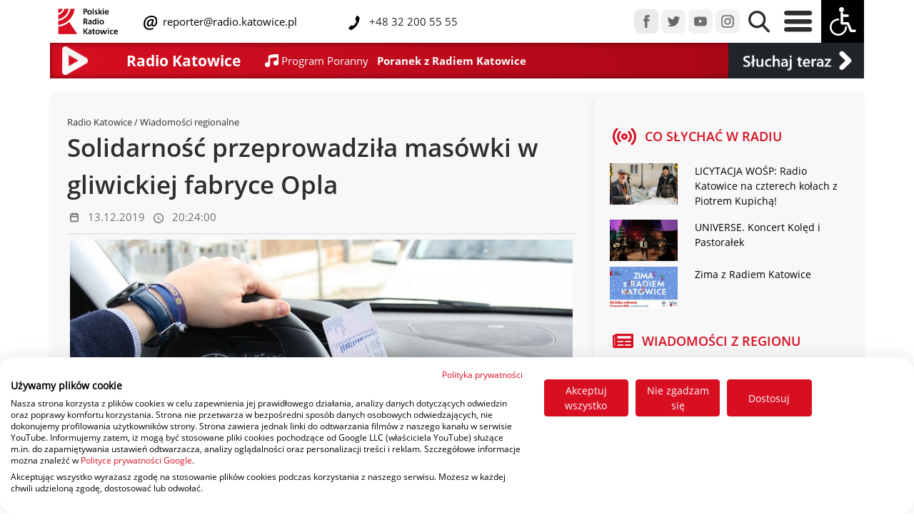

--- FILE ---
content_type: text/html; charset=UTF-8
request_url: https://radio.katowice.pl/zobacz,46591,Solidarnosc-przeprowadzila-masowki-w-gliwickiej-fabryce-Opla.html
body_size: 12642
content:
<!DOCTYPE HTML>
<html lang="pl">
<head>
  <title>Polskie Radio Katowice Wiadomości | Solidarność przeprowadziła masówki w gliwickiej fabryce Opla </title>
<script src="https://consent.cookiefirst.com/sites/radio.katowice.pl-42540834-829e-460b-b7a8-d6828fc404e3/consent.js"></script>
  <meta charset="utf-8">
  <meta name="author" content="Grzegorz Pancherz paskud.pl">
		<meta name="description" content="Polskie Radio Katowice Wiadomości | Solidarność przeprowadziła masówki w gliwickiej fabryce Opla "> 
		<meta name="keywords" content="Polskie Radio Katowice Wiadomości | Solidarność przeprowadziła masówki w gliwickiej fabryce Opla ">
<link href="css2/bootstrap.css" rel="stylesheet" type="text/css">
<link href="css2/radio_new.css" rel="stylesheet" type="text/css">
<meta name="viewport" content="initial-scale = 1.0,maximum-scale = 1.0" />
    
<link href="css2/opensans.css" rel="stylesheet" type="text/css">
<link rel="stylesheet" href="https://cdnjs.cloudflare.com/ajax/libs/normalize/8.0.1/normalize.min.css">
<link href="css2/jquery-ui.min.css" rel="stylesheet" type="text/css">
    <link rel="apple-touch-icon" sizes="180x180" href="apple-touch-icon.png">
    <link rel="icon" type="image/png" sizes="32x32" href="favicon-32x32.png">
    <link rel="icon" type="image/png" sizes="16x16" href="favicon-16x16.png">
    <link rel="manifest" href="site.webmanifest">
    <link rel="mask-icon" href="safari-pinned-tab.svg" color="#dd0909">
    <meta name="msapplication-TileColor" content="#b91d47">
    <meta name="theme-color" content="#ffffff">
    <script type="text/javascript" src="js2/jquery-3.6.3.min.js"></script>
    <script type="text/javascript" src="js2/jquery-ui.min.js"></script>
     <script type="text/javascript" src="assets/js/lazysizes.min.js" async=""></script>
  <script type="text/javascript" src="js/jquery.jplayer.min.js"></script>
<script type="text/javascript" src="js/jquery.jplayer.inspector.js"></script>
    <!-- Global site tag (gtag.js) - Google Analytics -->
<script async src="https://www.googletagmanager.com/gtag/js?id=UA-44273899-1"></script>
<script>
  window.dataLayer = window.dataLayer || [];
  function gtag(){dataLayer.push(arguments);}
  gtag('js', new Date());

  gtag('config', 'UA-44273899-1');
</script>
</head>
        
<div id="player"></div>

     
<body>


  <header>

      
      
<script type="text/javascript">
 //<![CDATA[
$(document).ready(function(){
var rk_WindowObjectReference = null;
    fname=getCookie("high_contrast");
    if (fname=="1") {changeCSS('css2/radio_new_ciemny.css', 1);}
    
    
$("#contrast").click(function() {
    
     fname=getCookie("high_contrast");
    if (fname=="1") {
           changeCSS('css2/radio_new.css', 1);
    document.cookie="high_contrast=0;expires=Wed, 18 Dec 2023 12:00:00 GMT; SameSite=None; Secure";
    }
    else
        {
   changeCSS('css2/radio_new_ciemny.css', 1);
    document.cookie="high_contrast=1;expires=Wed, 18 Dec 2023 12:00:00 GMT; SameSite=None; Secure";
}
          });


  $('.ikonki_stacji_menu, .player_gora, .is-primary, #guziczek_play, #player_na_paskud, #player_transmisja').click(function (e) {
    e.preventDefault();

    openRequestedPopup($(this).attr('href'));
    return false;
  });

function openRequestedPopup(url) {
  if (rk_WindowObjectReference == null || rk_WindowObjectReference.closed) {
    rk_WindowObjectReference = window.open(url, "RK_Player", "width=450,height=840");      
  } else {
    rk_WindowObjectReference.focus();
  }
} 
    
});
//]]>   
    
 function changeCSS(cssFile, cssLinkIndex) {

    var oldlink = document.getElementsByTagName("link").item(cssLinkIndex);

    var newlink = document.createElement("link");
    newlink.setAttribute("rel", "stylesheet");
    newlink.setAttribute("type", "text/css");
    newlink.setAttribute("href", cssFile);

    document.getElementsByTagName("head").item(0).replaceChild(newlink, oldlink);
} 
    

function getCookie(name) {
var nameEQ = name + "=";
//alert(document.cookie);
var ca = document.cookie.split(';');
for(var i=0;i < ca.length;i++) {
var c = ca[i];
while (c.charAt(0)==' ') c = c.substring(1);
if (c.indexOf(nameEQ) != -1) return c.substring(nameEQ.length,c.length);
}
return null;
}     
    
  </script>         
      
  </header>

  <style type="text/css">
.navbar .megamenu{ padding: 2rem; }
/* ============ desktop view ============ */
@media all and (min-width: 761px) {
	
	.navbar .has-megamenu{position:static!important;}
	.navbar .megamenu{left:0; right:0; width:100%; margin-top:0;  }
	
}	
/* ============ desktop view .end// ============ */


/* ============ mobile view ============ */
@media(max-width: 762px){
	.navbar.fixed-top .navbar-collapse, .navbar.sticky-top .navbar-collapse{
		overflow-y: auto;
	    max-height: 90vh;
	    margin-top:10px;
	}
}

</style>   
<script type="text/javascript">
	document.addEventListener("DOMContentLoaded", function(){
        /////// Prevent closing from click inside dropdown
        document.querySelectorAll('.dropdown-menu').forEach(function(element){

        	element.addEventListener('click', function (e) {
        		e.stopPropagation();
        	});
        })
    }); 

</script>

        <nav class="navbar-nav navbar-expand-sm  fixed-top tlo_gora_menu navbar-fixed-width">

<div class="container">


	
        <div class="row align-items-center"  id="main_nav">
            <div class="col-8 col-sm-10 col-md-6 col-xl-8 col-xxl-6 col-lg-7 align-self-center ps-9" >
                <div class="row align-items-center">
                    <div class="col-3 col-md-3 col-sm-3 col-sm-3 col-lg-2 col-xl-2 justify-content-center ps-2">
                        <a href="/"><img src="img2/rk_logo_de.png" class="img-fluid" id="rk_logo"></a>
                    </div>
                            
                <div class="col-8 col-md-8 col-sm-8 col-lg-9 col-xl-9 mx-1 justify-content-center">
                    <div class="row ">
                        <div class="col-12 col-sm-12 col-md-12 col-lg-12 col-xl-6 col-xxl-6 align-items-sm-end p-0">
                            
                    <img src="img2/mail-icon_deu.svg" class="mail-icon_deu">
                    <a class="linki_rozwijane menu_gora_text" href="maito:reporter@radio.katowice.pl"> &nbsp;reporter@radio.katowice.pl</a>
                        </div>
                    <div class="col-12 col-sm-12 col-md-12 col-lg-12 col-xl-6 col-xxl-6 align-items-sm-end  p-0">
   			  <img src="img2/Tel-icon_dey.svg" class="Tel-icon_dey"><span class="menu_gora_text"> &nbsp;&nbsp;+48 32 200 55 55</span>
                        </div>
                    </div>
                        
				</div>
	

			</div>
                    
                    </div>

                        
            <div class="col-md-4 col-xl-5 col-xxl-3  col-lg-4 d-none d-xxl-block  align-items-center p-0 ">
                				
                                    <a href="audycje-radia-katowice.html" class="linki_rozwijane menu_gora_text2 px-1">Audycje</a>&nbsp;
                                    <a href="ludzie-radia-katowice.html" class="linki_rozwijane menu_gora_text2 px-1">Ludzie Radia</a>&nbsp;
                                    <a href="reklama.html" class="linki_rozwijane menu_gora_text2 px-1">Reklama</a>&nbsp;
                                    
				</div>
                



            <div class="col-12 col-md-6 col-xl-4 col-xxl-3 align-content-start  col-lg-5 align-self-sm-start align-self-md-end align-self-lg-end align-self-xl-end  ps-9 ps-lg-0 ps-md-0 ps-sm-0 ps-xl-0 ps-xxl-0 pe-0">
                

                <div class="float-start float-sm-end float-md-end float-lg-end float-xl-end float-xxl-end">
                <a href="https://www.facebook.com/radiokatowice" target="_blank"><img src="img2/menu_fb.png" class="px-0 img-fluid "></a>
                <a href="https://twitter.com/radiokatowice" target="_blank"><img src="img2/menu_tw.png" class="px-0 img-fluid "></a>
                <a href="https://www.youtube.com/radiokatowice" target="_blank"><img src="img2/menu_yt.png" class="px-0 img-fluid "></a>
                <a href="https://www.instagram.com/radiokatowice/" target="_blank"><img src="img2/menu_istagram.png" class="px-0 img-fluid "></a>


                <a href="#" data-bs-toggle="dropdown"><img src="img2/menu_lupa.png" class="px-2 img-fluid lupa_gora"></a>
				<div class="dropdown-menu megamenu p-3" role="menu" style="height:80px;">
										<div id="wyszukiwarka">
<script async src="https://cse.google.com/cse.js?cx=771eb536b73d7e730"></script>
                                          
                                            <div class="gcse-searchbox-only"></div>
					</div>
				</div>
                <a href="#" data-bs-toggle="dropdown"><img src="img2/menu_burger.png" id="burger" class="px-2 img-fluid">
                    </a>
				<div class="dropdown-menu w-75" role="menu" id="burger_menu">
                    <div class="row pt-3">
                        <div class="col-2"></div>
                        <div class="col-10">
					
                            


                    <div class="row" >

                       <div class="col-12 col-sm-6 col-md-2 col-lg-2 col-xl-2 col-xxl-2 p-0 naglowki_otwarcie2 pb-2"><div class="w-100" style="border-bottom: 1px solid #AAA;"><span class="naglowki_otwarcie">Kategorie </span></div>
<a class="linki_rozwijane" href="Region.html">Region</a><br>
<a class="linki_rozwijane" href="pogoda">Pogoda</a><br>
<a class="linki_rozwijane" href="sport.html">Sport</a><br>
<a class="linki_rozwijane" href="gospodarka.html">Biznes</a><br>
<a class="linki_rozwijane" href="kultura.html">Kultura</a><br>
<a class="linki_rozwijane" href="zdrowie_i_styl_zycia.html">Zdrowie</a>
                           </div>
                        <div class="col-12 col-sm-6 col-md-2 col-lg-2 col-xl-2 col-xxl-2 p-0 naglowki_otwarcie2 pb-2"><div class="w-100" style="border-bottom: 1px solid #AAA;"><span class="naglowki_otwarcie">Radio </span></div>
                        
<a class="linki_rozwijane" href="o-nas.html">Radio</a><br>
<a class="linki_rozwijane" href="txt,51,Jak-sluchac.html">Jak słuchać</a><br>
<a class="linki_rozwijane" href="aplikacja-mobilna">Aplikacja mobilna</a>
<a class="linki_rozwijane" href="audycje-radia-katowice.html">Audycje</a>
                        
                        </div>
                       <div class="col-12 col-sm-6 col-md-2 col-lg-2 col-xl-2 col-xxl-2 p-0 naglowki_otwarcie2 pb-2"><div class="w-100" style="border-bottom: 1px solid #AAA;"><span class="naglowki_otwarcie">Muzyka </span></div>
<a class="linki_rozwijane" href="co-jest-grane.html">Playlista</a><br>
<a class="linki_rozwijane" href="listaprzebojow">Lista przebojów</a><br>
                        </div>
                       <div class="col-12 col-sm-2 col-md-2 col-lg-2 col-xl-2 col-xxl-2 p-0 naglowki_otwarcie2 pb-2"><div class="w-100" style="border-bottom: 1px solid #AAA;"><span class="naglowki_otwarcie">O nas </span></div>
<a class="linki_rozwijane" href="kontakt.html">Kontakt</a><br>
<a class="linki_rozwijane" href="polecamy.html">Polecamy</a><br>
<a class="linki_rozwijane" href="patronaty.html">Patronaty</a><br>
<a class="linki_rozwijane" href="radiowe-wydarzenia.html">Radiowe wydarzenia</a><br>
<a class="linki_rozwijane" href="reklama.html">Reklama</a><br>
                           </div>
                       <div class="col-12 col-sm-6 col-md-2 col-lg-2 col-xl-2 col-xxl-2 p-0 naglowki_otwarcie2 pb-2"><div class="w-100" style="border-bottom: 1px solid #AAA;"><span class="naglowki_otwarcie"> &nbsp;</span></div>
                           
<a class="linki_rozwijane" href="ludzie-radia-katowice.html">Ludzie</a><br>
<a class="linki_rozwijane" href="o-nas.html">O radiu</a><br>
<a class="linki_rozwijane" href="rodo.html">RODO</a><br>
<a class="linki_rozwijane" href="https://radiokatowice.bip.gov.pl/">BIP</a><br>
    </div>
                       </div>                              
                            


                            
                            
                            
                            
                            
                            
                            
                            
                            
                            
                            
                            
                            
                            

                    
                            
                            
                            
                            
                            
                            
                            
                            
                       
                             
                            
                    </div>
                    <div class="col-1"></div>

                    </div>
                    
                    </div>

                <img src="img2/menu_wozek.png" class="px-0 img-fluid" id="contrast">
                    				</div>
                </div>
            </div>


</div>

</nav>
              

    
<section class="odstep_od_menu">              
<div class="container" style="background-image: linear-gradient(to right, #d70e21 , #a10515);box-shadow: inset 0px 0px 10px rgba(0,0,0,0.5);">
 <div class="row d-flex " style="height: 50px; ">

  <div class="col-1 col-sm-1 col-md-1 col-lg-1 col-xl-1 col-xxl-1 d-none d-lg-block mr-auto ">
     			<a href="player.html" target="_blank"  class="play" id="guziczek_play">
                    <div style="display: block; padding: 5px;"><img src="img2/play_icon_pasek.png" class="img-fluid float-left" style="    max-height:40px; max-width:40px; height:auto; width:auto;"></div></a>
     </div>
      <div class="col-2 col-sm-2 col-md-2 col-lg-2 col-xl-2 col-xxl-2 d-none d-md-block my-auto mr-auto naglowek_maly_pasek border-left">
          
          
                            Radio Katowice   
            </div>
  <div class="col-10 col-sm-10 col-md-8 col-lg-7 col-xl-7 col-xxl-7 my-auto mr-auto ">
     <div class="row">

         <div class="col text-white d-flex flex-wrap align-items-center ms-1">

             
             <svg xmlns="http://www.w3.org/2000/svg" width="18.657" height="18.657" viewBox="0 0 18.657 18.657">
  <path id="Icon_open-musical-note" data-name="Icon open-musical-note" d="M18.657,0C7,0,4.664,2.332,4.664,2.332v9.539a3.826,3.826,0,0,0-1.166-.21,3.5,3.5,0,1,0,3.5,3.5V5.9a36.654,36.654,0,0,1,9.329-1.166v4.8a3.826,3.826,0,0,0-1.166-.21,3.5,3.5,0,1,0,3.5,3.5Z" fill="#fff"/>
</svg> &nbsp;
             <a href="co-jest-grane.html"><span id="i_co_sie_gra1" class="grane_mini1">&nbsp;</span> &nbsp; <span id="i_co_sie_gra2" class="grane_mini2">&nbsp;</span></a>
             </div>
         </div>
     
     </div>

    <div class="col-2 col-sm-2 col-md-2 col-lg-2 col-xl-2 col-xxl-2 text-white bg-dark d-flex flex-wrap align-items-center">
        <a href="player.html" id="player_na_paskud"> <img src="img2/sluchaj_teraz_play.png" class="img-fluid "  style="margin:auto;" alt="Responsive image"></a></div> 
    </div>


			

			</div>
           
  </section>     
  
    
    
   
        
            
         
    
  
	
    
    
    

    

              
              
              
	              
 <script type="text/javascript">
   var odtwarzam = 1;
    var random_var = Math.random();
    setInterval("pokaz_co_jest_grane();",25000); 
      
      
    $.ajax({
        url: 'linia3.txt',
        type: "GET",
        data: {

               
            rand: random_var      },
       async: false,
        cache: false,
        timeout: 30000,
        success: function(data) {

            var wynik =data.split("|");


    var linia1 = wynik[0];
    var linia2 = wynik[1];
     
    $("#i_co_sie_gra1").empty();
    $("#i_co_sie_gra1").append( linia1 );
    $('#i_co_sie_gra1').trigger("chosen:updated");


    $("#i_co_sie_gra2").empty();
    $("#i_co_sie_gra2").append( linia2 );
    $('#i_co_sie_gra2').trigger("chosen:updated");
            

            
        }

});	

    setInterval("pokaz_co_jest_grane();",25000); 
    function pokaz_co_jest_grane(){
var random_var = Math.random();
        $.ajax({
        url: 'linia3.txt',
        type: "GET",
        data: {

               
            rand: random_var      },
       async: false,
        cache: false,
        timeout: 30000,
        success: function(data) {

            var wynik =data.split("|");


    var linia1 = wynik[0];
    var linia2 = wynik[1];

     
    $("#i_co_sie_gra1").empty();
    $("#i_co_sie_gra1").append( linia1 );
    $('#i_co_sie_gra1').trigger("chosen:updated");


    $("#i_co_sie_gra2").empty();
    $("#i_co_sie_gra2").append( linia2 );
    $('#i_co_sie_gra2').trigger("chosen:updated");
            


            
        }

});	

    }       
    
  </script>           
              
              
              
             
<div class="container">

               
    </div> 
              <section>              
<div class="container prawa_kolumna_art">
 <div class="row d-flex pt-2  ">
     <div class="col-12 col-sm-12 col-md-12 col-lg-12 col-xl-8 col-xxl-8 p-4 shadow-sm shadow-inset">
         
                    
                  
<div class="naglowek_art_kat"><a href="/" class="gora_male_linki">Radio Katowice</a> / Wiadomości regionalne</div>
    
         
         <div class="tytul_art">Solidarność przeprowadziła masówki w gliwickiej fabryce Opla</div>

         <div class="data_art d-flex ">
<div class="p-1 ps-0 m-1">
    <svg xmlns="http://www.w3.org/2000/svg" width="13" height="15" viewBox="0 0 15 17">
  <g id="Icon_feather-calendar" data-name="Icon feather-calendar" transform="translate(-3.5 -2)">
    <path id="Path_185" data-name="Path 185" d="M5.814,6h9.2a1.314,1.314,0,0,1,1.314,1.314v9.2a1.314,1.314,0,0,1-1.314,1.314h-9.2A1.314,1.314,0,0,1,4.5,16.51v-9.2A1.314,1.314,0,0,1,5.814,6Z" transform="translate(0 -1.686)" fill="none" stroke="#707070" stroke-linecap="round" stroke-linejoin="round" stroke-width="2"/>
    <path id="Path_186" data-name="Path 186" d="M24,3V5.627" transform="translate(-10.961 0)" fill="none" stroke="#707070" stroke-linecap="round" stroke-linejoin="round" stroke-width="2"/>
    <path id="Path_187" data-name="Path 187" d="M12,3V5.627" transform="translate(-4.216 0)" fill="none" stroke="#707070" stroke-linecap="round" stroke-linejoin="round" stroke-width="2"/>
    <path id="Path_188" data-name="Path 188" d="M4.5,15H16.324" transform="translate(0 -6.745)" fill="none" stroke="#707070" stroke-linecap="round" stroke-linejoin="round" stroke-width="2"/>
  </g>
</svg>
</div>
<div class="p-1 py-2">13.12.2019</div>
<div class="p-1 m-1">
<svg xmlns="http://www.w3.org/2000/svg" width="14" height="14" viewBox="0 0 15 15">
  <path id="Icon_material-access-time" data-name="Icon material-access-time" d="M10.493,3A7.5,7.5,0,1,0,18,10.5,7.5,7.5,0,0,0,10.493,3ZM10.5,16.5a6,6,0,1,1,6-6A6,6,0,0,1,10.5,16.5Zm.375-9.75H9.75v4.5l3.938,2.363.563-.922-3.375-2Z" transform="translate(-3 -3)" fill="#707070"/>
</svg>
</div>
<div class="p-1 py-2">20:24:00</div>
             
         </div>
         <hr class="my-1 hr_podkreslenie   ">
             <figure class="figure p-1">
<div class="art-lista-thumbnail">

             </div>
                 
            <div class=row>
                 <div class="col-12 m-0">
             <img class="figure-img m-0 img-fluid" src="https://radio.katowice.pl/picture.php?d=zdjecia_art&f=4da356b1d1e96ed1ad26e4aa00d5d569lead-754291_960_720.jpg&x=1037&y=584&mode=1">
                     <meta property="og:title" content="Solidarność przeprowadziła masówki w gliwickiej fabryce Opla" />
<meta property="og:image" content="https://radio.katowice.pl/picture.php?d=zdjecia_art&f=4da356b1d1e96ed1ad26e4aa00d5d569lead-754291_960_720.jpg>&x=1524&y=858&mode=1" />
<meta property="og:image:width" content="1524">
<meta property="og:image:height" content="858"> 
                </div> </div></figure><p><strong>&quot;Solidarność&quot; przeprowadziła mas&oacute;wki w gliwickiej fabryce opla. To efekt narastającego konfliktu w zakładzie. Konflikt w Oplu dotyczy zasad transferu pracownik&oacute;w do nowej sp&oacute;łki mającej produkować samochody dostawcze.</strong>&nbsp;</p><p>&nbsp;Decyzję o zmianie profilu produkcyjnego fabryki w Gliwicach koncern PSA, właściciel marki Opel podjął wiosną ubiegłego roku. Związkowcy domagają się gwarancji pracy i utrzymania dotychczasowych warunk&oacute;w zatrudnienia. Swoje żądania przesłali też do europejskich władz koncernu PSA. &ndash; Domagamy się przede wszystkim spisania porozumienia dotyczącego przejęcia pracownik&oacute;w naszego zakładu przez budowaną obecnie fabrykę samochod&oacute;w dostawczych z zachowaniem ciągłości zatrudnienia i dotychczasowych warunk&oacute;w pracy i płacy, czyli zgodnie z polskim Kodeksem pracy. Jeśli nasze żądania nie zostaną spełnione, jesteśmy gotowi bronić naszych miejsc pracy wszelkimi dostępnymi metodami &ndash; m&oacute;wi Mariusz Kr&oacute;l, przewodniczący &quot;Solidarności&quot; w Opel Manufacuring Poland.</p><p>Obecnie na terenie należącym do gliwickiej fabryki powstaje nowy zakład produkcyjny, kt&oacute;ry będzie prowadził działalność w ramach nowo utworzonej sp&oacute;łki. Oba podmioty mają tego samego właściciela i prezesa zarządu. W ocenie związkowc&oacute;w nowa sp&oacute;łka została powołana po to, aby obchodząc polskie prawo, zmniejszyć zatrudnienie i obniżyć koszty. Do nowej sp&oacute;łki przyjęto już kilkudziesięciu dotychczasowych pracownik&oacute;w. Musieli jednak wcześniej zwolnić się ze starego zakładu, tracąc w ten spos&oacute;b dotychczasowe przywileje.&nbsp;</p><p>Autor: Joanna Opas /as/</p>

         
         
         
         
    <hr class="my-1 hr_podkreslenie  ">               

         
         <div class="w-100 text-end py-2">
         <div class="level">
                      <div class="level-right social-media-icons">
                        <div class="addthis_inline_share_toolbox"></div>
                      </div>
                       </div>
         </div>
             
                       

           
         

                      </div> 
     <div class="col-12 col-sm-12 col-md-12 col-lg-12 col-xl-4 col-xxl-4 p-4 shadow-sm shadow-inset">
              <div class="row">
         <div class="col-12 col-sm-12 col-md-12 col-lg-12 col-xl-12 col-xxl-12"><div class="d-flex py-2 ">
    <div class="p-1 ps-0 m-1">
    <svg xmlns="http://www.w3.org/2000/svg" width="32.994" height="25.453" viewBox="0 0 32.994 25.453">
      <g id="Icon_feather-radio" data-name="Icon feather-radio" transform="translate(-1.503 -5.274)">
        <path id="Path_230" data-name="Path 230" d="M21,18a3,3,0,1,1-3-3A3,3,0,0,1,21,18Z" fill="none" stroke="#d80e21" stroke-linecap="round" stroke-linejoin="round" stroke-width="3"/>
        <path id="Path_231" data-name="Path 231" d="M24.36,11.64a9,9,0,0,1,0,12.735M11.64,24.36a9,9,0,0,1,0-12.735M28.6,7.4a15,15,0,0,1,0,21.21M7.4,28.6a15,15,0,0,1,0-21.21" fill="none" stroke="#d80e21" stroke-linecap="round" stroke-linejoin="round" stroke-width="3"/>
      </g>
    </svg>

    </div>
    <div class="p-1 py-2 prawa_pilne">CO SŁYCHAĆ W RADIU</div>
</div>
 <div class="py-2 ">    <div class="row">
         <div class="col-4"> 
         <a href="zobacz,74594,LICYTACJA-WOSP-Radio-Katowice-na-czterech-kolach-z-Piotrem-Kupicha.html" title="LICYTACJA WOŚP: Radio Katowice na czterech kołach z Piotrem Kupichą!">
                    <img  class="figure-img img-fluid lazyload " data-src="https://radio.katowice.pl/picture.php?d=zdjecia_art&f=cc97cdd0fd3076a0429958d2c19271262.jpg&x=260&y=160&mode=1" src="rk_preloader.gif"></a>
         </div>
         <div class="col-8"><p><a class="link_art"  href="zobacz,74594,LICYTACJA-WOSP-Radio-Katowice-na-czterech-kolach-z-Piotrem-Kupicha.html" title="LICYTACJA WOŚP: Radio Katowice na czterech kołach z Piotrem Kupichą!" style="display:block;">LICYTACJA WOŚP: Radio Katowice na czterech kołach z Piotrem Kupichą!</a></p>
         </div>
         </div>
         <div class="row">
         <div class="col-4"> 
         <a href="zobacz,74602,UNIVERSE-Koncert-Koled-i-Pastoralek-.html" title="UNIVERSE. Koncert Kolęd i Pastorałek ">
                    <img  class="figure-img img-fluid lazyload " data-src="https://radio.katowice.pl/picture.php?d=zdjecia_art&f=e31a282174e3fa43b66c48629cd36877DSC00937.JPG&x=260&y=160&mode=1" src="rk_preloader.gif"></a>
         </div>
         <div class="col-8"><p><a class="link_art"  href="zobacz,74602,UNIVERSE-Koncert-Koled-i-Pastoralek-.html" title="UNIVERSE. Koncert Kolęd i Pastorałek " style="display:block;">UNIVERSE. Koncert Kolęd i Pastorałek </a></p>
         </div>
         </div>
         <div class="row">
         <div class="col-4"> 
         <a href="zobacz,74577,Zima-z-Radiem-Katowice.html" title="Zima z Radiem Katowice">
                    <img  class="figure-img img-fluid lazyload " data-src="https://radio.katowice.pl/picture.php?d=zdjecia_art&f=691f75fad46dd49f45d8c67487004cf3Ski-Dolina-Brenna_baner.png&x=260&y=160&mode=1" src="rk_preloader.gif"></a>
         </div>
         <div class="col-8"><p><a class="link_art"  href="zobacz,74577,Zima-z-Radiem-Katowice.html" title="Zima z Radiem Katowice" style="display:block;">Zima z Radiem Katowice</a></p>
         </div>
         </div>
     </div>
         <div class="col-4 col-sm-12 col-md-12 col-lg-12 col-xl-12 col-xxl-12 d-none d-lg-block">
<div class="d-flex py-2 ">
<div class="p-1 ps-0 m-1">
<svg xmlns="http://www.w3.org/2000/svg" width="29.425" height="19.617" viewBox="0 0 29.425 19.617">
  <path id="Icon_awesome-newspaper" data-name="Icon awesome-newspaper" d="M28.2,4.5H4.5A1.226,1.226,0,0,0,3.269,5.726v.409H1.226A1.226,1.226,0,0,0,0,7.361v13.9a2.861,2.861,0,0,0,2.861,2.861H26.973a2.452,2.452,0,0,0,2.452-2.452V5.726A1.226,1.226,0,0,0,28.2,4.5ZM2.861,21.665a.409.409,0,0,1-.409-.409V8.587h.817V21.256A.409.409,0,0,1,2.861,21.665Zm12.056-.817H7.152a.613.613,0,0,1-.613-.613v-.409a.613.613,0,0,1,.613-.613h7.765a.613.613,0,0,1,.613.613v.409A.613.613,0,0,1,14.917,20.847Zm10.626,0H17.778a.613.613,0,0,1-.613-.613v-.409a.613.613,0,0,1,.613-.613h7.765a.613.613,0,0,1,.613.613v.409A.613.613,0,0,1,25.543,20.847Zm-10.626-4.9H7.152a.613.613,0,0,1-.613-.613v-.409a.613.613,0,0,1,.613-.613h7.765a.613.613,0,0,1,.613.613v.409A.613.613,0,0,1,14.917,15.943Zm10.626,0H17.778a.613.613,0,0,1-.613-.613v-.409a.613.613,0,0,1,.613-.613h7.765a.613.613,0,0,1,.613.613v.409A.613.613,0,0,1,25.543,15.943Zm0-4.9H7.152a.613.613,0,0,1-.613-.613V8.382a.613.613,0,0,1,.613-.613H25.543a.613.613,0,0,1,.613.613v2.043A.613.613,0,0,1,25.543,11.039Z" transform="translate(0 -4.5)" fill="#d80e21"/>
</svg>
</div>
<div class="p-1 py-2 prawa_pilne">WIADOMOŚCI Z REGIONU</div>
         </div>
<div class="row">
         <div class="col-3">
         <a class="link_art" href="zobacz,74614,Dwie-slaskie-uczelnie-lacza-sily-Ratunek-dla-regionu-po-przemysle-.html">
         <img   src="rk_preloader.gif" class="figure-img img-fluid lazyload " data-src="https://radio.katowice.pl/picture.php?d=zdjecia_art&f=39691bf558c78c1487ee1b2b709f94011768823184848.jpg&x=260&y=160&mode=1"></a></div>
         <div class="col-9"><p>
         <a class="link_art" href="zobacz,74614,Dwie-slaskie-uczelnie-lacza-sily-Ratunek-dla-regionu-po-przemysle-.html">
         Dwie śląskie uczelnie łączą siły. Ratunek dla regionu po przemyśle  </a></p></div>
         </div><div class="row">
         <div class="col-3">
         <a class="link_art" href="zobacz,74591,Trojwymiarowa-Prognoza-Pogody-na-tydzien-17-23012026.html">
         <img   src="rk_preloader.gif" class="figure-img img-fluid lazyload " data-src="https://radio.katowice.pl/picture.php?d=zdjecia_art&f=ae211f15478ed31c4d9d692e0e094cf6zima-u-cezarego.jpg&x=260&y=160&mode=1"></a></div>
         <div class="col-9"><p>
         <a class="link_art" href="zobacz,74591,Trojwymiarowa-Prognoza-Pogody-na-tydzien-17-23012026.html">
         Trójwymiarowa Prognoza Pogody na tydzień 17-23.01.2026</a></p></div>
         </div><div class="row">
         <div class="col-3">
         <a class="link_art" href="zobacz,74567,Rozmowa-dnia-z-prof-Piotrem-Przybylowskim.html">
         <img   src="rk_preloader.gif" class="figure-img img-fluid lazyload " data-src="https://radio.katowice.pl/picture.php?d=zdjecia_art&f=a4493968fbe0b4206e43debc710b2528IMG_20260113_122123.jpg&x=260&y=160&mode=1"></a></div>
         <div class="col-9"><p>
         <a class="link_art" href="zobacz,74567,Rozmowa-dnia-z-prof-Piotrem-Przybylowskim.html">
         Rozmowa dnia z prof. Piotrem Przybyłowskim</a></p></div>
         </div><div class="row">
         <div class="col-3">
         <a class="link_art" href="zobacz,74559,Michal-Wojcik-o-Zbigniewie-Ziobrze-Stanie-przed-niezaleznym-wymiarem-sprawiedliwosci.html">
         <img   src="rk_preloader.gif" class="figure-img img-fluid lazyload " data-src="https://radio.katowice.pl/picture.php?d=zdjecia_art&f=38cd1ce23cc4edb58fc3a60d5d8ad124IMG_20260113_071218.jpg&x=260&y=160&mode=1"></a></div>
         <div class="col-9"><p>
         <a class="link_art" href="zobacz,74559,Michal-Wojcik-o-Zbigniewie-Ziobrze-Stanie-przed-niezaleznym-wymiarem-sprawiedliwosci.html">
         Michał Wójcik o Zbigniewie Ziobrze: Stanie przed niezależnym wymiarem sprawiedliwości</a></p></div>
         </div><div class="row">
         <div class="col-3">
         <a class="link_art" href="zobacz,74555,Azyl-wybory-i-jezyk-slaski-Temat-do-dyskusji.html">
         <img   src="rk_preloader.gif" class="figure-img img-fluid lazyload " data-src="https://radio.katowice.pl/picture.php?d=zdjecia_art&f=0be77e6d322f804e10712a1625ce01f6IMG_20260112_181115.jpg&x=260&y=160&mode=1"></a></div>
         <div class="col-9"><p>
         <a class="link_art" href="zobacz,74555,Azyl-wybory-i-jezyk-slaski-Temat-do-dyskusji.html">
         Azyl, wybory i język śląski. Temat do dyskusji</a></p></div>
         </div><div class="d-flex py-2 ">
<div class="p-1 ps-0 m-1">
<svg xmlns="http://www.w3.org/2000/svg" width="18.657" height="18.657" viewBox="0 0 18.657 18.657">
  <path id="Icon_open-musical-note" data-name="Icon open-musical-note" d="M18.657,0C7,0,4.664,2.332,4.664,2.332v9.539a3.826,3.826,0,0,0-1.166-.21,3.5,3.5,0,1,0,3.5,3.5V5.9a36.654,36.654,0,0,1,9.329-1.166v4.8a3.826,3.826,0,0,0-1.166-.21,3.5,3.5,0,1,0,3.5,3.5Z" fill="#d80e21"/>
</svg>

</div>
<div class="p-1 py-2 prawa_pilne">LISTA PRZEBOJÓW</div>
         </div>     
         
    <p><a class="link_art" href="listaprzebojow">Głosuj na swój ulubiony utwór</a></p>     
          <hr class="my-1 hr_podkreslenie   ">
             
        </div>         <div class="col-12 col-sm-12 col-md-12 col-lg-12 col-xl-12 col-xxl-12">      
          <div class="naglowek_art_kat">Reklama</div>
         <div class="row">  <div class="col-12 col-sm-6 col-md-6 col-lg-12 col-xl-6 col-xxl-6 py-1 align-self-center"><a href="https://spolemkatowice.pl/">
<img data-src="https://radio.katowice.pl/zdjecia_reklamy/c675f5e51b960a5914a8263a56b4a256reklama1.png"  class="img-fluid mx-auto d-block lazyload"  src="rk_preloader.gif" style="margin:auto;" ></a></div>  <div class="col-12 col-sm-6 col-md-6 col-lg-12 col-xl-6 col-xxl-6 py-1 align-self-center"><a href="https://radio.katowice.pl/reklama.html">
<img data-src="https://radio.katowice.pl/zdjecia_reklamy/1acc39c53873e6a0ab560dc4875f3b6areklama-w-rk-popr.jpg"  class="img-fluid mx-auto d-block lazyload"  src="rk_preloader.gif" style="margin:auto;" ></a></div>  <div class="col-12 col-sm-6 col-md-6 col-lg-12 col-xl-6 col-xxl-6 py-1 align-self-center"><a href="https://radio.katowice.pl/aplikacja-mobilna">
<img data-src="https://radio.katowice.pl/zdjecia_reklamy/07fc2dd14e61690f97472dc7c5262990RadioKatowice.Ad.MobileApp.300x300px_72ppi.jpg"  class="img-fluid mx-auto d-block lazyload"  src="rk_preloader.gif" style="margin:auto;" ></a></div>  <div class="col-12 col-sm-6 col-md-6 col-lg-12 col-xl-6 col-xxl-6 py-1 align-self-center"><a href="https://pfm.waw.pl/nowa-akcja-pomoc-dla-marzeny-mielcarek/">
<img data-src="https://radio.katowice.pl/zdjecia_reklamy/dca744d64488da24812c5fba1e64903cpomagamy.jpg"  class="img-fluid mx-auto d-block lazyload"  src="rk_preloader.gif" style="margin:auto;" ></a></div></div>
         </div>          
         </div>
     </div>     
     
 </div>         
          

    </div>


    </div>

        </section>           

     

   
    
    
    
 <section>              
<div class="container bg_zobacz_takze">
 <div class="row d-flex py-1 ">
     <div class="col-auto me-auto ms-2 d-flex flex-wrap align-items-center"><h3 class="header_tytul color_zobacz_rowniez">Zobacz także Wiadomości regionalne</h3></div>
     </div>
<div class="row d-flex naglowek_pilne " >

       <div class="col-6 col-sm-6 col-md-6 col-lg-4 col-xl-3 col-xxl-3 py-1">
     <figure class="figure p-1">
<div class="art-lista-thumbnail">
    <div class="art-lista-icon-wrap"><img src="img2/sound_icon.svg" class="ikonki"> &nbsp;</div>
             </div>
             <a class="link_art" href="zobacz,74618,Nowy-Bebok-w-Katowicach-To-Fligus.html" title="Nowy Bebok w Katowicach. To Fliguś">
                         <img src="https://radio.katowice.pl/picture.php?d=zdjecia_art&f=13b56ee68c88885524aa643e43ce70d101-19-b.jpg&x=378&y=214&mode=1" class="figure-img img-fluid"></a>
             
    <figcaption class="figure-caption art_tytul">
    <a class="link_art" href="zobacz,74618,Nowy-Bebok-w-Katowicach-To-Fligus.html" title="Nowy Bebok w Katowicach. To Fliguś">Nowy Bebok w Katowicach. To Fliguś</a></figcaption>
             
</figure></div>
       <div class="col-6 col-sm-6 col-md-6 col-lg-4 col-xl-3 col-xxl-3 py-1">
     <figure class="figure p-1">
<div class="art-lista-thumbnail">
    <div class="art-lista-icon-wrap"><img src="img2/sound_icon.svg" class="ikonki"> &nbsp;<img src="img2/gallery_icon.svg" class="ikonki"> &nbsp;</div>
             </div>
             <a class="link_art" href="zobacz,74616,Wirtualna-strzelnica-otwarta-Mlodziez-ma-gdzie-cwiczyc.html" title="Wirtualna strzelnica otwarta. Młodzież ma gdzie ćwiczyć">
                         <img src="https://radio.katowice.pl/picture.php?d=zdjecia_art&f=bafd58d2c287044e365be107580e9d52strzelnica-2-2-.JPG&x=378&y=214&mode=1" class="figure-img img-fluid"></a>
             
    <figcaption class="figure-caption art_tytul">
    <a class="link_art" href="zobacz,74616,Wirtualna-strzelnica-otwarta-Mlodziez-ma-gdzie-cwiczyc.html" title="Wirtualna strzelnica otwarta. Młodzież ma gdzie ćwiczyć">Wirtualna strzelnica otwarta. Młodzież ma gdzie ćwiczyć</a></figcaption>
             
</figure></div>
       <div class="col-6 col-sm-6 col-md-6 col-lg-4 col-xl-3 col-xxl-3 py-1">
     <figure class="figure p-1">
<div class="art-lista-thumbnail">
    <div class="art-lista-icon-wrap"><img src="img2/sound_icon.svg" class="ikonki"> &nbsp;</div>
             </div>
             <a class="link_art" href="zobacz,74614,Dwie-slaskie-uczelnie-lacza-sily-Ratunek-dla-regionu-po-przemysle-.html" title="Dwie śląskie uczelnie łączą siły. Ratunek dla regionu po przemyśle  ">
                         <img src="https://radio.katowice.pl/picture.php?d=zdjecia_art&f=39691bf558c78c1487ee1b2b709f94011768823184848.jpg&x=378&y=214&mode=1" class="figure-img img-fluid"></a>
             
    <figcaption class="figure-caption art_tytul">
    <a class="link_art" href="zobacz,74614,Dwie-slaskie-uczelnie-lacza-sily-Ratunek-dla-regionu-po-przemysle-.html" title="Dwie śląskie uczelnie łączą siły. Ratunek dla regionu po przemyśle  ">Dwie śląskie uczelnie łączą siły. Ratunek dla regionu po przemyśle  </a></figcaption>
             
</figure></div>
       <div class="col-6 col-sm-6 col-md-6 col-lg-4 col-xl-3 col-xxl-3 py-1">
     <figure class="figure p-1">
<div class="art-lista-thumbnail">
    <div class="art-lista-icon-wrap"><img src="img2/sound_icon.svg" class="ikonki"> &nbsp;<img src="img2/gallery_icon.svg" class="ikonki"> &nbsp;</div>
             </div>
             <a class="link_art" href="zobacz,74607,Spektakl-o-Tragedii-Gornoslaskiej.html" title="Spektakl o Tragedii Górnośląskiej">
                         <img src="https://radio.katowice.pl/picture.php?d=zdjecia_art&f=0f9fe305c3c6177f390329604838a85f1768808649007.jpg&x=378&y=214&mode=1" class="figure-img img-fluid"></a>
             
    <figcaption class="figure-caption art_tytul">
    <a class="link_art" href="zobacz,74607,Spektakl-o-Tragedii-Gornoslaskiej.html" title="Spektakl o Tragedii Górnośląskiej">Spektakl o Tragedii Górnośląskiej</a></figcaption>
             
</figure></div>
       <div class="col-6 col-sm-6 col-md-6 col-lg-4 col-xl-3 col-xxl-3 py-1">
     <figure class="figure p-1">
<div class="art-lista-thumbnail">
    <div class="art-lista-icon-wrap"><img src="img2/sound_icon.svg" class="ikonki"> &nbsp;</div>
             </div>
             <a class="link_art" href="zobacz,74604,Muzyczne-otwarcie-roku-w-Wisle.html" title="Muzyczne otwarcie roku w Wiśle">
                         <img src="https://radio.katowice.pl/picture.php?d=zdjecia_art&f=c0729c46e26b9e5d8e1dc3af3b8608df1768757266902.jpg&x=378&y=214&mode=1" class="figure-img img-fluid"></a>
             
    <figcaption class="figure-caption art_tytul">
    <a class="link_art" href="zobacz,74604,Muzyczne-otwarcie-roku-w-Wisle.html" title="Muzyczne otwarcie roku w Wiśle">Muzyczne otwarcie roku w Wiśle</a></figcaption>
             
</figure></div>
       <div class="col-6 col-sm-6 col-md-6 col-lg-4 col-xl-3 col-xxl-3 py-1">
     <figure class="figure p-1">
<div class="art-lista-thumbnail">
    <div class="art-lista-icon-wrap"><img src="img2/sound_icon.svg" class="ikonki"> &nbsp;<img src="img2/gallery_icon.svg" class="ikonki"> &nbsp;</div>
             </div>
             <a class="link_art" href="zobacz,74603,Zabawa-na-lyzwach-otwarte-lodowiska-w-regionie-.html" title="Zabawa na łyżwach - otwarte lodowiska w regionie ">
                         <img src="https://radio.katowice.pl/picture.php?d=zdjecia_art&f=1b78a9ee0010d232b70f5139dd1db30aURzbYr8g.jpg&x=378&y=214&mode=1" class="figure-img img-fluid"></a>
             
    <figcaption class="figure-caption art_tytul">
    <a class="link_art" href="zobacz,74603,Zabawa-na-lyzwach-otwarte-lodowiska-w-regionie-.html" title="Zabawa na łyżwach - otwarte lodowiska w regionie ">Zabawa na łyżwach - otwarte lodowiska w regionie </a></figcaption>
             
</figure></div>
    <div class="col-6 col-sm-6 col-md-6 col-lg-4 col-xl-3 col-xxl-3 py-1 d-none d-xl-block">
     <figure class="figure p-1">
<div class="art-lista-thumbnail">
    <div class="art-lista-icon-wrap"><img src="img2/sound_icon.svg" class="ikonki"> &nbsp;<img src="img2/gallery_icon.svg" class="ikonki"> &nbsp;</div>
             </div>
             <a class="link_art" href="zobacz,74601,Katowicka-szkola-inspiruje-mlodziez-postacia-Jerzego-Kukuczki.html" title="Katowicka szkoła inspiruje młodzież postacią Jerzego Kukuczki">
                         <img src="https://radio.katowice.pl/picture.php?d=zdjecia_art&f=ef9b44f30f1317aa318a1f38471bcb011768749998836.jpg&x=378&y=214&mode=1" class="figure-img img-fluid"></a>
             
    <figcaption class="figure-caption art_tytul">
    <a class="link_art" href="zobacz,74601,Katowicka-szkola-inspiruje-mlodziez-postacia-Jerzego-Kukuczki.html" title="Katowicka szkoła inspiruje młodzież postacią Jerzego Kukuczki">Katowicka szkoła inspiruje młodzież postacią Jerzego Kukuczki</a></figcaption>
             
</figure></div>    
    <div class="col-6 col-sm-6 col-md-6 col-lg-4 col-xl-3 col-xxl-3 py-1 d-none d-xl-block">
     <figure class="figure p-1">
<div class="art-lista-thumbnail">
    <div class="art-lista-icon-wrap"></div>
             </div>
             <a class="link_art" href="zobacz,74600,Trudne-warunki-na-szlakach-turystycznych-w-Beskidach.html" title="Trudne warunki na szlakach turystycznych w Beskidach">
                         <img src="https://radio.katowice.pl/picture.php?d=zdjecia_art&f=391fc0ed9e4ae1215d8bf6633d568fecIMG_20201226_131757.jpg&x=378&y=214&mode=1" class="figure-img img-fluid"></a>
             
    <figcaption class="figure-caption art_tytul">
    <a class="link_art" href="zobacz,74600,Trudne-warunki-na-szlakach-turystycznych-w-Beskidach.html" title="Trudne warunki na szlakach turystycznych w Beskidach">Trudne warunki na szlakach turystycznych w Beskidach</a></figcaption>
             
</figure></div>    
    </div>
    <div class="row d-flex">
        <div class="col-12 py-1"><a class="link_art" href="zobacz_kat,1,Wiadomosci-regionalne.html" >Zobacz więcej: Wiadomości regionalne</a></div>
    
    </div>
    
    
    </div>
        </section>      
    
           <section>              
<div class="container" style="background-color: #f8f8f8; margin-top: 20px;">
 <div class="row d-flex py-1 " style="background-color: #FFFFFF;">
     <div class="col-12"><h6 class="naglowek_small">Autopromocja</h6></div>
 </div>
 <div class="row d-flex p-1 " style="background-color: #f8f8f8;">
     
     
     
   
     
       <div class="col-6 col-sm-6 col-md-6 col-lg-3 py-1 align-self-center"><a href="https://www.radio.katowice.pl/audycje,296,Nastaw-sie-na-nauke.html"><img data-src="https://radio.katowice.pl/zdjecia_autopromocja/dd74200e2cc1f5d719752c865690908fnsnn-04.jpg"  class="img-fluid mx-auto d-block lazyload"  src="rk_preloader.gif" style="margin:auto;" ></a></div>  <div class="col-6 col-sm-6 col-md-6 col-lg-3 py-1 align-self-center"><a href="https://www.radio.katowice.pl/audycje,287,W-cyfrowym-swiecie.html"><img data-src="https://radio.katowice.pl/zdjecia_autopromocja/24a73a9881a783f32f3d4fb6a31b6c42wcs_kwadrat_300x300.jpg"  class="img-fluid mx-auto d-block lazyload"  src="rk_preloader.gif" style="margin:auto;" ></a></div>  <div class="col-6 col-sm-6 col-md-6 col-lg-3 py-1 align-self-center"><a href="https://deportacje.radio.katowice.pl/"><img data-src="https://radio.katowice.pl/zdjecia_autopromocja/254315a10fb1272e9c7df1dd684728d0tg-grtaph-small.jpg"  class="img-fluid mx-auto d-block lazyload"  src="rk_preloader.gif" style="margin:auto;" ></a></div>  <div class="col-6 col-sm-6 col-md-6 col-lg-3 py-1 align-self-center"><a href="https://www.radio.katowice.pl/audycje,263,Forum-Rolnika.html"><img data-src="https://radio.katowice.pl/zdjecia_autopromocja/0c483e09b1f0c9f388460e69c5c21e12forum-rolnika-2025-q.png"  class="img-fluid mx-auto d-block lazyload"  src="rk_preloader.gif" style="margin:auto;" ></a></div>  <div class="col-6 col-sm-6 col-md-6 col-lg-3 py-1 align-self-center"><a href="https://www.radio.katowice.pl/txt,53,audycje.html"><img data-src="https://radio.katowice.pl/zdjecia_autopromocja/9ea34da7df45228950e7b0b54ef86dc3eko-audycje2-2022.jpg"  class="img-fluid mx-auto d-block lazyload"  src="rk_preloader.gif" style="margin:auto;" ></a></div>  <div class="col-6 col-sm-6 col-md-6 col-lg-3 py-1 align-self-center"><a href="https://www.radio.katowice.pl/audycje,288,Galeria-Na-zywo.html"><img data-src="https://radio.katowice.pl/zdjecia_autopromocja/0f52136d09335220b6c13b1b397ad256na-zywo-300q.jpg"  class="img-fluid mx-auto d-block lazyload"  src="rk_preloader.gif" style="margin:auto;" ></a></div>  <div class="col-6 col-sm-6 col-md-6 col-lg-3 py-1 align-self-center"><a href="https://radio.katowice.pl/aplikacja-mobilna"><img data-src="https://radio.katowice.pl/zdjecia_autopromocja/1e73835aa33f343dc7f6d25784083052RadioKatowice.Ad.MobileApp.300x300px_Internet.jpg"  class="img-fluid mx-auto d-block lazyload"  src="rk_preloader.gif" style="margin:auto;" ></a></div>  <div class="col-6 col-sm-6 col-md-6 col-lg-3 py-1 align-self-center"><a href="https://radio.katowice.pl/txt,4,Studio-nagran.html"><img data-src="https://radio.katowice.pl/zdjecia_autopromocja/1782bfa792671f74cde821b87e749323studio.jpg"  class="img-fluid mx-auto d-block lazyload"  src="rk_preloader.gif" style="margin:auto;" ></a></div>     
     
     
      </div>
    </div>
        </section>





































                   
              
    
    
    
              
   
              
              
              
              
              
<section class="bg_stopka">              
<div class="container bg_stopka">
 <div class="row d-flex py-4">

  <div class="col-md-9">
      <div class="row d-flex">
          <div class="col-md-4"><span class="art_tytul stopka_naglowki_kat">PARTNERZY RADIA KATOWICE</span>
 
              
        <div class="linki_footer py-1"><a class="linki_footer" href="txt,55,Polska-Agancja-prasowa.html">Polska Agencja Prasowa</a></div>      
        <div class="linki_footer py-1"><a class="linki_footer" href="https://nospr.org.pl/pl">NOSPR</a></div>      
        <div class="linki_footer py-1"><a class="linki_footer" href="https://katowice.ipn.gov.pl/">Instytut Pamięci Narodowej</a></div>      
        <div class="linki_footer py-1"><a class="linki_footer" href="https://silesiafilm.com/">Silesia Film</a></div>      
        <div class="linki_footer py-1"><a class="linki_footer" href="https://www.gowork.pl/praca/katowice;l">Praca w Katowicach</a></div>                 
        <div class="linki_footer py-1"><a class="linki_footer" href="https://dlafirm.pracuj.pl/blog">Porady dla firm</a></div>                 
              
              
    

          </div>
          <div class="col-md-5"><span class="art_tytul stopka_naglowki_kat">ARCHIWUM DŹWIĘKOWE</span>
              
              
              
<div class="linki_footer py-1"><a class="linki_footer" href="zobacz,74611,Studio-Beskidy-Zywieckie-Gody.html">Studio Beskidy. Żywieckie Gody</a></div><div class="linki_footer py-1"><a class="linki_footer" href="zobacz,74606,U-progu-dnia-ks-dr-Wieslaw-Hudek.html">U progu dnia – ks. dr Wiesław Hudek</a></div><div class="linki_footer py-1"><a class="linki_footer" href="zobacz,74599,Lwowska-Fala-Odc-289.html">Lwowska Fala. Odc. 289</a></div><div class="linki_footer py-1"><a class="linki_footer" href="zobacz,74598,Eko-Ranek-Zwierzeta-lasu.html">Eko-Ranek. Zwierzęta lasu</a></div><div class="linki_footer py-1"><a class="linki_footer" href="zobacz,74597,U-progu-dnia-ks-dr-Miroslaw-Godziek.html">U progu dnia – ks. dr Mirosław Godziek</a></div>	              
          </div>
          
          <div class="col-md-3"><span class="art_tytul stopka_naglowki_kat">CZĘSTOTLIWOŚCI</span>
<div class="linki_footer py-1"><a class="linki_footer" href="txt,21,Zasieg-i-czestotliwosci.html">&nbsp;&nbsp;89.3 FM – Gliwice</a></div>
<div class="linki_footer py-1"><a class="linki_footer" href="txt,21,Zasieg-i-czestotliwosci.html">&nbsp;&nbsp;97.0 FM – Racibórz</a></div>
<div class="linki_footer py-1"><a class="linki_footer" href="txt,21,Zasieg-i-czestotliwosci.html">&nbsp;&nbsp;98.4 FM – Częstochowa</a></div>
<div class="linki_footer py-1"><a class="linki_footer" href="txt,21,Zasieg-i-czestotliwosci.html">101.2 FM – Katowice</a></div>
<div class="linki_footer py-1"><a class="linki_footer" href="txt,21,Zasieg-i-czestotliwosci.html">102.2 FM – Katowice</a></div>
<div class="linki_footer py-1"><a class="linki_footer" href="txt,21,Zasieg-i-czestotliwosci.html">103.0 FM – Bielsko-Biała</a></div>
<div class="linki_footer py-1"><a class="linki_footer" href="txt,21,Zasieg-i-czestotliwosci.html">216,928 MHz DAB+</a></div>              
              


              
              
</div>
    </div>
  
      <div class="row d-flex m-4">
          <div class="col-sm-12" style="border-top: 1px solid #707070; margin-top:10px;"></div>
          </div>
                <div class="row d-flex">
          <div class="col-sm-5  ">
              <div class="py-1 d-flex justify-content-center"><span class="art_tytul stopka_naglowki_kat">Słuchaj NA TELEFONIE</span></div>
              <div class="py-2 d-flex justify-content-center"><a href="https://apps.apple.com/pl/app/radio-katowice/id1596749784?l=pl"><img src="img2/app_store.png"  class="img-fluid "></a></div>
              <div class="py-2 d-flex justify-content-center"><a href="https://play.google.com/store/apps/details?id=pl.katowice.radio"><img src="img2/google_play.png" class="img-fluid "></a></div>
          </div>
          <div class="col-sm-5">
              
                          <div class="py-1 d-flex justify-content-center"><span class="art_tytul stopka_naglowki_kat">MEDIA SPOŁECZNOŚCIOWE</span></div>
              <div class="py-2 d-flex justify-content-center">
              <a href="https://www.facebook.com/radiokatowice" target="_blank"><svg xmlns="http://www.w3.org/2000/svg" width="38" height="39" viewBox="0 0 38 39">
  <g id="FB" transform="translate(0 -0.001)">
    <rect id="Rectangle_107" data-name="Rectangle 107" width="38" height="39" rx="10" transform="translate(0 0.001)" fill="#2e2e2e"/>
    <path id="fb_icon" d="M6.064,5.909V4.333a.834.834,0,0,1,.87-.948H9.148V.017L6.107,0A3.842,3.842,0,0,0,1.955,4.126V5.909H0V9.846H1.973v9.846H5.909V9.846h2.92L8.967,8.3,9.182,5.9H6.056Z" transform="translate(14.682 9.591)" fill="#fff"/>
  </g>
                  </svg></a>&nbsp; <a href="https://twitter.com/radiokatowice" target="_blank">
<svg xmlns="http://www.w3.org/2000/svg" width="38" height="39" viewBox="0 0 38 39">
  <g id="Twitter" transform="translate(-0.195 -0.001)">
    <rect id="Rectangle_108" data-name="Rectangle 108" width="38" height="39" rx="10" transform="translate(0.195 0.001)" fill="#2e2e2e"/>
    <path id="twitter_icon" d="M19.7,1.869A8.3,8.3,0,0,1,17.38,2.5,3.992,3.992,0,0,0,19.155.293a8.235,8.235,0,0,1-2.567.965A4.052,4.052,0,0,0,9.6,3.98a3.936,3.936,0,0,0,.1.9A11.561,11.561,0,0,1,1.367.732,3.925,3.925,0,0,0,2.616,6.038a4.025,4.025,0,0,1-1.835-.5V5.59a3.994,3.994,0,0,0,.276,1.439A4.038,4.038,0,0,0,4.02,9.493a4.206,4.206,0,0,1-1.826.069,4.051,4.051,0,0,0,3.773,2.765A8.2,8.2,0,0,1,.945,14.032,8.93,8.93,0,0,1-.02,13.98a11.594,11.594,0,0,0,6.193,1.783A11.246,11.246,0,0,0,17.4,6.848a10.946,10.946,0,0,0,.276-2.4c0-.172,0-.345-.009-.517A8.034,8.034,0,0,0,19.68,1.869Z" transform="translate(9.528 11.555)" fill="#fff"/>
  </g>
                  </svg></a>

              </div>
              <div class="py-2 d-flex justify-content-center"> <a href="https://www.youtube.com/radiokatowice" target="_blank">
                  <svg xmlns="http://www.w3.org/2000/svg" width="38" height="39" viewBox="0 0 38 39">
  <g id="YT" transform="translate(0 0.338)">
    <rect id="Rectangle_110" data-name="Rectangle 110" width="38" height="39" rx="10" transform="translate(0 -0.338)" fill="#2e2e2e"/>
    <path id="yt_icon" d="M19.5,3.118a4.546,4.546,0,0,0-.784-2.042,2.766,2.766,0,0,0-1.973-.87C13.989,0,9.854,0,9.854,0H9.846S5.711,0,2.955.207a2.729,2.729,0,0,0-1.973.87A4.512,4.512,0,0,0,.2,3.118,32.2,32.2,0,0,0,0,6.443V8a32.2,32.2,0,0,0,.2,3.325,4.546,4.546,0,0,0,.784,2.042,3.272,3.272,0,0,0,2.171.879c1.576.155,6.7.207,6.7.207s4.135,0,6.9-.215a2.766,2.766,0,0,0,1.973-.87,4.623,4.623,0,0,0,.784-2.042A32.2,32.2,0,0,0,19.709,8V6.443a32.2,32.2,0,0,0-.2-3.325ZM13.136,7.012,7.813,9.889V4.117l2.395,1.309,2.92,1.594Z" transform="translate(9.118 12.209)" fill="#fff"/>
  </g>
                  </svg></a>
                  &nbsp;<a href="https://www.instagram.com/radiokatowice/" target="_blank">
<svg xmlns="http://www.w3.org/2000/svg" width="39" height="39" viewBox="0 0 39 39">
  <g id="Insta" transform="translate(0.27 0.338)">
    <rect id="Rectangle_109" data-name="Rectangle 109" width="39" height="39" rx="10" transform="translate(-0.27 -0.338)" fill="#2e2e2e"/>
    <g id="Group_89" data-name="Group 89" transform="translate(10.114 9.66)">
      <path id="Path_3" data-name="Path 3" d="M10.12,19.542c-1.428,0-2.407.026-3.376,0a11.786,11.786,0,0,1-2.609-.247,5.175,5.175,0,0,1-2.795-1.7A5.524,5.524,0,0,1,.132,14.6,22.1,22.1,0,0,1,0,12.078c0-1.65-.009-3.3,0-4.958A15.328,15.328,0,0,1,.158,4.658a5.154,5.154,0,0,1,2.2-3.608A5.35,5.35,0,0,1,4.892.141C6.876-.071,8.868.026,10.86,0c.846,0,1.7,0,2.548.035A8.592,8.592,0,0,1,16.07.476a4.989,4.989,0,0,1,2.319,1.738,5.51,5.51,0,0,1,1.04,2.929c.194,2.532.1,5.073.088,7.614a12.145,12.145,0,0,1-.176,2.329,5.106,5.106,0,0,1-3.949,4.191,9.862,9.862,0,0,1-1.684.2c-1.349.079-2.689.035-3.579.053Zm7.617-9.767c0-1.2.018-2.409-.035-3.608a7.6,7.6,0,0,0-.229-1.782,3.325,3.325,0,0,0-.943-1.562,3.854,3.854,0,0,0-2.31-.926c-.917-.088-1.834-.088-2.759-.1-1.569,0-3.138-.018-4.708.026a13.437,13.437,0,0,0-1.878.132A3.41,3.41,0,0,0,2.653,3.211a3.98,3.98,0,0,0-.758,2.162c-.079.759-.079,1.517-.088,2.267-.018,1.9-.026,3.8.026,5.7a7.935,7.935,0,0,0,.185,1.641,3.415,3.415,0,0,0,1.172,1.9,3.837,3.837,0,0,0,1.975.759,17.153,17.153,0,0,0,2.23.1c1.939.009,3.888.035,5.827-.026a10.38,10.38,0,0,0,1.481-.132,3.49,3.49,0,0,0,2-1.05,3.626,3.626,0,0,0,.846-1.8A14.894,14.894,0,0,0,17.71,12.3c.026-.847,0-1.694,0-2.532Z" transform="translate(0.004)" fill="#fff"/>
      <path id="Path_4" data-name="Path 4" d="M10.486,15.662a3.642,3.642,0,1,0-.009-.009Zm.027-1.84a797.383,797.383,0,1,0,.009.009Z" transform="translate(-0.74 -0.746)" fill="#fff"/>
      <path id="Path_5" data-name="Path 5" d="M17.946,5a1.156,1.156,0,0,1-1.154,1.163A1.175,1.175,0,0,1,15.62,5.011,1.16,1.16,0,0,1,16.783,3.84,1.137,1.137,0,0,1,17.946,5Z" transform="translate(-1.838 -0.394)" fill="#fff"/>
    </g>
  </g>
                  </svg></a>

              </div>
 
              
              

           </div>
          <div class="col-sm-2"> <div class="py-1 d-flex justify-content-center"><span class="art_tytul stopka_naglowki_kat">PODCASTY</span></div>

              <div class="py-2 d-flex justify-content-center">
                  <a href="https://podcasty.radio.katowice.pl/" target="_blank">
                  <svg xmlns="http://www.w3.org/2000/svg" width="83" height="83" viewBox="0 0 83 83">
  <g id="Podcasty" transform="translate(-0.173 -0.322)">
    <rect id="Rectangle_140" data-name="Rectangle 140" width="83" height="83" rx="10" transform="translate(0.173 0.322)" fill="#2e2e2e"/>
    <g id="Podcast_icon" transform="translate(25.462 20.556)">
      <line id="Line_30" data-name="Line 30" y2="26.553" transform="translate(15.906 15.907)" fill="none" stroke="#fff" stroke-linecap="round" stroke-width="4"/>
      <path id="Path_137" data-name="Path 137" d="M6.117,28.611a15.906,15.906,0,1,1,22.537.042" transform="translate(-1.5 -1.5)" fill="none" stroke="#fff" stroke-linecap="round" stroke-width="4"/>
      <path id="Path_138" data-name="Path 138" d="M18.149,14A4.149,4.149,0,1,1,14,18.149,4.149,4.149,0,0,1,18.149,14" transform="translate(-2.244 -2.196)" fill="#fff"/>
      <path id="Path_139" data-name="Path 139" d="M10.978,23.914a9.147,9.147,0,1,1,12.937,0" transform="translate(-1.54 -1.54)" fill="none" stroke="#fff" stroke-linecap="round" stroke-width="4"/>
    </g>
  </g>
</svg></a>
</div>

          </div>
    </div>      
      
      
     </div>
  
  <div class="col-sm-3"><span class="art_tytul stopka_naglowki_kat">Kontakt</span>
      <p class="linki_footer2">Polskie Radio
Regionalna Rozgłośnia w Katowicach<br>
Radio Katowice SPÓŁKA AKCYJNA w likwidacji <br>
ul. Ligonia 29, 40-036 Katowice<br>
tel. +48 32 2005 580, fax +48 32 2005 581<br>
e-mail: sekretariat@radio.katowice.pl<br>
NIP 634-00-20-312<br>
konto: ING BSK SA O/Katowice<br>
IBAN: PL 57 1050 1214 1000 0007 0006 0692<br>
Kod BIC (Swift): INGBPLPW<br>
Redaguje zespół: Redakcja Nowych Mediów<br>
tel. +48 32 2005 525, +48 32 2005 487<br>
e-mail: radio@radio.katowice.pl <br>
     </p>
     </div>


			

			</div>
		  </div>              
  </section>            
              
  <section style="background-color: #dfdfdf;">              
<div class="container" style="background-color: #dfdfdf;">
 <div class="row d-flex py-4">
     <div class="col-10 my-auto mr-auto"><div class="d-flex justify-content-center"><span class="art_tytul" style="color: #363636">Copyright © by Polskie Radio Regionalna Rozgłośnia w Katowicach Radio Katowice SA</span>&nbsp; &nbsp; &nbsp; &nbsp; &nbsp; <a href="https://paskud.pl" alt="Profesjonalne usługi informatyczne" style="text-decoration:none; font-size:4px; color:#dfdfdf;">profesjonalne usługi informatyczne</a></div>
     </div>
     <div class="col-2"><div class="d-flex justify-content-center"><img src="img2/bip-ikonka.png"></div></div>
     </div>
     </div>
    </section>

            
              
              
              
              

    <script src="js2/bootstrap.bundle.min.js"></script>

<script type="text/javascript" src="//s7.addthis.com/js/300/addthis_widget.js#pubid=ra-5204c81e2cf7d899"></script>    
    </body>

--- FILE ---
content_type: text/css
request_url: https://consent.cookiefirst.com/sites/radio.katowice.pl-42540834-829e-460b-b7a8-d6828fc404e3/styles.css?v=baa3cef7-3c44-4e65-a1a7-df6ea364b153
body_size: 49
content:
.cookiefirst-root {--banner-font-family: inherit !important;--banner-width: 100% !important;--banner-bg-color: rgba(255,255,255,1) !important;--banner-shadow: 0.1 !important;--banner-text-color: rgba(0,0,0,1) !important;--banner-outline-color: rgba(255,82,0,1) !important;--banner-accent-color: rgba(216, 14, 33, 1) !important;--banner-text-on-accent-bg: rgba(255,255,255,1) !important;--banner-border-radius:20px !important;--banner-backdrop-color: rgba(0,0,0,0.1) !important;--banner-widget-border-radius: 20px !important;--banner-btn-primary-text:rgba(255,255,255,1) !important;--banner-btn-primary-bg:rgba(216, 14, 33, 1) !important;--banner-btn-primary-border-color:rgba(216, 14, 33, 1) !important;--banner-btn-primary-border-radius:4px !important;--banner-btn-primary-hover-text:rgba(216, 14, 33, 1) !important;--banner-btn-primary-hover-bg:rgba(0,0,0,0) !important;--banner-btn-primary-hover-border-color:rgba(216, 14, 33, 1) !important;--banner-btn-primary-hover-border-radius:4px !important;--banner-btn-secondary-text:rgba(255,255,255,1) !important;--banner-btn-secondary-bg:rgba(216, 14, 33, 1) !important;--banner-btn-secondary-border-color:rgba(216, 14, 33, 1) !important;--banner-btn-secondary-border-radius:4px !important;--banner-btn-secondary-hover-text:rgba(216, 14, 33, 1) !important;--banner-btn-secondary-hover-bg:rgba(0,0,0,0) !important;--banner-btn-secondary-hover-border-color:rgba(216, 14, 33, 1) !important;--banner-btn-secondary-hover-border-radius:4px !important;--banner-btn-floating-bg:rgba(216, 14, 33, 1) !important;--banner-btn-floating-border:rgba(216, 14, 33, 1) !important;--banner-btn-floating-icon:rgba(255,255,255,1) !important;--banner-btn-floating-hover-bg:rgba(0,0,0,0) !important;--banner-btn-floating-hover-border:rgba(216, 14, 33, 1) !important;--banner-btn-floating-hover-icon:rgba(216, 14, 33, 1) !important;}

--- FILE ---
content_type: image/svg+xml
request_url: https://radio.katowice.pl/img2/gallery_icon.svg
body_size: 251
content:
<?xml version="1.0" encoding="UTF-8"?><svg id="Warstwa_1" xmlns="http://www.w3.org/2000/svg" viewBox="0 0 20 20"><defs><style>.cls-1{fill:#fff;}.cls-2{fill:#d80e21;}</style></defs><g id="Galery_icon"><rect id="Rectangle_82" class="cls-2" width="20" height="20"/><path id="Icon_awesome-camera" class="cls-1" d="M17.12,6.89V14.89c0,.74-.6,1.34-1.33,1.34H4.22c-.74,0-1.34-.6-1.34-1.34V6.89c0-.74,.6-1.33,1.34-1.33h2.45l.34-.91c.2-.52,.69-.87,1.25-.87h3.49c.56,0,1.05,.34,1.25,.87l.35,.92h2.44c.74,0,1.34,.59,1.34,1.33h-.01Zm-3.78,3.99c0-1.84-1.49-3.34-3.34-3.34s-3.34,1.49-3.34,3.34,1.49,3.34,3.34,3.34h0c1.84,0,3.33-1.49,3.34-3.33h0Zm-.89-.01c0,1.35-1.09,2.45-2.44,2.45s-2.45-1.09-2.45-2.44,1.09-2.45,2.44-2.45h0c1.35,0,2.45,1.1,2.45,2.45h0Z"/></g></svg>